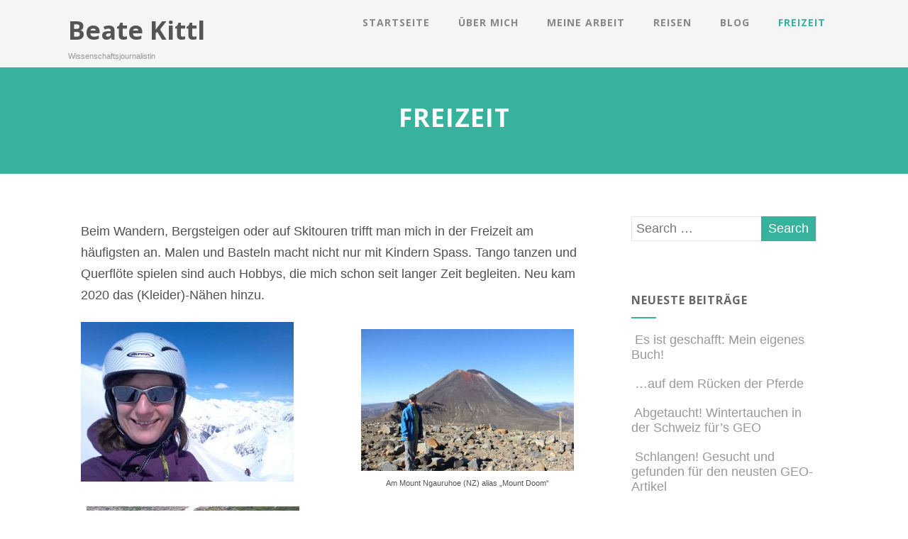

--- FILE ---
content_type: text/html; charset=UTF-8
request_url: https://www.beatekittl.ch/freizeit/
body_size: 12096
content:

<!DOCTYPE html>
<html xmlns="http://www.w3.org/1999/xhtml" lang="de">
<head>
<meta http-equiv="Content-Type" content="text/html; charset=UTF-8" />	
<!--[if IE]><meta http-equiv="X-UA-Compatible" content="IE=edge,chrome=1"><![endif]-->
<meta name="viewport" content="width=device-width, initial-scale=1.0"/>
<link rel="profile" href="http://gmpg.org/xfn/11"/>
<link rel="pingback" href="https://www.beatekittl.ch/xmlrpc.php" /> 
<title>Freizeit &#8211; Beate Kittl</title>
<meta name='robots' content='max-image-preview:large' />
	<style>img:is([sizes="auto" i], [sizes^="auto," i]) { contain-intrinsic-size: 3000px 1500px }</style>
	<link rel='dns-prefetch' href='//fonts.googleapis.com' />
<link rel="alternate" type="application/rss+xml" title="Beate Kittl &raquo; Feed" href="https://www.beatekittl.ch/feed/" />
<link rel="alternate" type="application/rss+xml" title="Beate Kittl &raquo; Kommentar-Feed" href="https://www.beatekittl.ch/comments/feed/" />
<script type="text/javascript">
/* <![CDATA[ */
window._wpemojiSettings = {"baseUrl":"https:\/\/s.w.org\/images\/core\/emoji\/16.0.1\/72x72\/","ext":".png","svgUrl":"https:\/\/s.w.org\/images\/core\/emoji\/16.0.1\/svg\/","svgExt":".svg","source":{"concatemoji":"https:\/\/www.beatekittl.ch\/wp-includes\/js\/wp-emoji-release.min.js?ver=6.8.3"}};
/*! This file is auto-generated */
!function(s,n){var o,i,e;function c(e){try{var t={supportTests:e,timestamp:(new Date).valueOf()};sessionStorage.setItem(o,JSON.stringify(t))}catch(e){}}function p(e,t,n){e.clearRect(0,0,e.canvas.width,e.canvas.height),e.fillText(t,0,0);var t=new Uint32Array(e.getImageData(0,0,e.canvas.width,e.canvas.height).data),a=(e.clearRect(0,0,e.canvas.width,e.canvas.height),e.fillText(n,0,0),new Uint32Array(e.getImageData(0,0,e.canvas.width,e.canvas.height).data));return t.every(function(e,t){return e===a[t]})}function u(e,t){e.clearRect(0,0,e.canvas.width,e.canvas.height),e.fillText(t,0,0);for(var n=e.getImageData(16,16,1,1),a=0;a<n.data.length;a++)if(0!==n.data[a])return!1;return!0}function f(e,t,n,a){switch(t){case"flag":return n(e,"\ud83c\udff3\ufe0f\u200d\u26a7\ufe0f","\ud83c\udff3\ufe0f\u200b\u26a7\ufe0f")?!1:!n(e,"\ud83c\udde8\ud83c\uddf6","\ud83c\udde8\u200b\ud83c\uddf6")&&!n(e,"\ud83c\udff4\udb40\udc67\udb40\udc62\udb40\udc65\udb40\udc6e\udb40\udc67\udb40\udc7f","\ud83c\udff4\u200b\udb40\udc67\u200b\udb40\udc62\u200b\udb40\udc65\u200b\udb40\udc6e\u200b\udb40\udc67\u200b\udb40\udc7f");case"emoji":return!a(e,"\ud83e\udedf")}return!1}function g(e,t,n,a){var r="undefined"!=typeof WorkerGlobalScope&&self instanceof WorkerGlobalScope?new OffscreenCanvas(300,150):s.createElement("canvas"),o=r.getContext("2d",{willReadFrequently:!0}),i=(o.textBaseline="top",o.font="600 32px Arial",{});return e.forEach(function(e){i[e]=t(o,e,n,a)}),i}function t(e){var t=s.createElement("script");t.src=e,t.defer=!0,s.head.appendChild(t)}"undefined"!=typeof Promise&&(o="wpEmojiSettingsSupports",i=["flag","emoji"],n.supports={everything:!0,everythingExceptFlag:!0},e=new Promise(function(e){s.addEventListener("DOMContentLoaded",e,{once:!0})}),new Promise(function(t){var n=function(){try{var e=JSON.parse(sessionStorage.getItem(o));if("object"==typeof e&&"number"==typeof e.timestamp&&(new Date).valueOf()<e.timestamp+604800&&"object"==typeof e.supportTests)return e.supportTests}catch(e){}return null}();if(!n){if("undefined"!=typeof Worker&&"undefined"!=typeof OffscreenCanvas&&"undefined"!=typeof URL&&URL.createObjectURL&&"undefined"!=typeof Blob)try{var e="postMessage("+g.toString()+"("+[JSON.stringify(i),f.toString(),p.toString(),u.toString()].join(",")+"));",a=new Blob([e],{type:"text/javascript"}),r=new Worker(URL.createObjectURL(a),{name:"wpTestEmojiSupports"});return void(r.onmessage=function(e){c(n=e.data),r.terminate(),t(n)})}catch(e){}c(n=g(i,f,p,u))}t(n)}).then(function(e){for(var t in e)n.supports[t]=e[t],n.supports.everything=n.supports.everything&&n.supports[t],"flag"!==t&&(n.supports.everythingExceptFlag=n.supports.everythingExceptFlag&&n.supports[t]);n.supports.everythingExceptFlag=n.supports.everythingExceptFlag&&!n.supports.flag,n.DOMReady=!1,n.readyCallback=function(){n.DOMReady=!0}}).then(function(){return e}).then(function(){var e;n.supports.everything||(n.readyCallback(),(e=n.source||{}).concatemoji?t(e.concatemoji):e.wpemoji&&e.twemoji&&(t(e.twemoji),t(e.wpemoji)))}))}((window,document),window._wpemojiSettings);
/* ]]> */
</script>
<style id='wp-emoji-styles-inline-css' type='text/css'>

	img.wp-smiley, img.emoji {
		display: inline !important;
		border: none !important;
		box-shadow: none !important;
		height: 1em !important;
		width: 1em !important;
		margin: 0 0.07em !important;
		vertical-align: -0.1em !important;
		background: none !important;
		padding: 0 !important;
	}
</style>
<link rel='stylesheet' id='wp-block-library-css' href='https://www.beatekittl.ch/wp-includes/css/dist/block-library/style.min.css?ver=6.8.3' type='text/css' media='all' />
<style id='classic-theme-styles-inline-css' type='text/css'>
/*! This file is auto-generated */
.wp-block-button__link{color:#fff;background-color:#32373c;border-radius:9999px;box-shadow:none;text-decoration:none;padding:calc(.667em + 2px) calc(1.333em + 2px);font-size:1.125em}.wp-block-file__button{background:#32373c;color:#fff;text-decoration:none}
</style>
<style id='global-styles-inline-css' type='text/css'>
:root{--wp--preset--aspect-ratio--square: 1;--wp--preset--aspect-ratio--4-3: 4/3;--wp--preset--aspect-ratio--3-4: 3/4;--wp--preset--aspect-ratio--3-2: 3/2;--wp--preset--aspect-ratio--2-3: 2/3;--wp--preset--aspect-ratio--16-9: 16/9;--wp--preset--aspect-ratio--9-16: 9/16;--wp--preset--color--black: #000000;--wp--preset--color--cyan-bluish-gray: #abb8c3;--wp--preset--color--white: #ffffff;--wp--preset--color--pale-pink: #f78da7;--wp--preset--color--vivid-red: #cf2e2e;--wp--preset--color--luminous-vivid-orange: #ff6900;--wp--preset--color--luminous-vivid-amber: #fcb900;--wp--preset--color--light-green-cyan: #7bdcb5;--wp--preset--color--vivid-green-cyan: #00d084;--wp--preset--color--pale-cyan-blue: #8ed1fc;--wp--preset--color--vivid-cyan-blue: #0693e3;--wp--preset--color--vivid-purple: #9b51e0;--wp--preset--gradient--vivid-cyan-blue-to-vivid-purple: linear-gradient(135deg,rgba(6,147,227,1) 0%,rgb(155,81,224) 100%);--wp--preset--gradient--light-green-cyan-to-vivid-green-cyan: linear-gradient(135deg,rgb(122,220,180) 0%,rgb(0,208,130) 100%);--wp--preset--gradient--luminous-vivid-amber-to-luminous-vivid-orange: linear-gradient(135deg,rgba(252,185,0,1) 0%,rgba(255,105,0,1) 100%);--wp--preset--gradient--luminous-vivid-orange-to-vivid-red: linear-gradient(135deg,rgba(255,105,0,1) 0%,rgb(207,46,46) 100%);--wp--preset--gradient--very-light-gray-to-cyan-bluish-gray: linear-gradient(135deg,rgb(238,238,238) 0%,rgb(169,184,195) 100%);--wp--preset--gradient--cool-to-warm-spectrum: linear-gradient(135deg,rgb(74,234,220) 0%,rgb(151,120,209) 20%,rgb(207,42,186) 40%,rgb(238,44,130) 60%,rgb(251,105,98) 80%,rgb(254,248,76) 100%);--wp--preset--gradient--blush-light-purple: linear-gradient(135deg,rgb(255,206,236) 0%,rgb(152,150,240) 100%);--wp--preset--gradient--blush-bordeaux: linear-gradient(135deg,rgb(254,205,165) 0%,rgb(254,45,45) 50%,rgb(107,0,62) 100%);--wp--preset--gradient--luminous-dusk: linear-gradient(135deg,rgb(255,203,112) 0%,rgb(199,81,192) 50%,rgb(65,88,208) 100%);--wp--preset--gradient--pale-ocean: linear-gradient(135deg,rgb(255,245,203) 0%,rgb(182,227,212) 50%,rgb(51,167,181) 100%);--wp--preset--gradient--electric-grass: linear-gradient(135deg,rgb(202,248,128) 0%,rgb(113,206,126) 100%);--wp--preset--gradient--midnight: linear-gradient(135deg,rgb(2,3,129) 0%,rgb(40,116,252) 100%);--wp--preset--font-size--small: 13px;--wp--preset--font-size--medium: 20px;--wp--preset--font-size--large: 36px;--wp--preset--font-size--x-large: 42px;--wp--preset--spacing--20: 0.44rem;--wp--preset--spacing--30: 0.67rem;--wp--preset--spacing--40: 1rem;--wp--preset--spacing--50: 1.5rem;--wp--preset--spacing--60: 2.25rem;--wp--preset--spacing--70: 3.38rem;--wp--preset--spacing--80: 5.06rem;--wp--preset--shadow--natural: 6px 6px 9px rgba(0, 0, 0, 0.2);--wp--preset--shadow--deep: 12px 12px 50px rgba(0, 0, 0, 0.4);--wp--preset--shadow--sharp: 6px 6px 0px rgba(0, 0, 0, 0.2);--wp--preset--shadow--outlined: 6px 6px 0px -3px rgba(255, 255, 255, 1), 6px 6px rgba(0, 0, 0, 1);--wp--preset--shadow--crisp: 6px 6px 0px rgba(0, 0, 0, 1);}:where(.is-layout-flex){gap: 0.5em;}:where(.is-layout-grid){gap: 0.5em;}body .is-layout-flex{display: flex;}.is-layout-flex{flex-wrap: wrap;align-items: center;}.is-layout-flex > :is(*, div){margin: 0;}body .is-layout-grid{display: grid;}.is-layout-grid > :is(*, div){margin: 0;}:where(.wp-block-columns.is-layout-flex){gap: 2em;}:where(.wp-block-columns.is-layout-grid){gap: 2em;}:where(.wp-block-post-template.is-layout-flex){gap: 1.25em;}:where(.wp-block-post-template.is-layout-grid){gap: 1.25em;}.has-black-color{color: var(--wp--preset--color--black) !important;}.has-cyan-bluish-gray-color{color: var(--wp--preset--color--cyan-bluish-gray) !important;}.has-white-color{color: var(--wp--preset--color--white) !important;}.has-pale-pink-color{color: var(--wp--preset--color--pale-pink) !important;}.has-vivid-red-color{color: var(--wp--preset--color--vivid-red) !important;}.has-luminous-vivid-orange-color{color: var(--wp--preset--color--luminous-vivid-orange) !important;}.has-luminous-vivid-amber-color{color: var(--wp--preset--color--luminous-vivid-amber) !important;}.has-light-green-cyan-color{color: var(--wp--preset--color--light-green-cyan) !important;}.has-vivid-green-cyan-color{color: var(--wp--preset--color--vivid-green-cyan) !important;}.has-pale-cyan-blue-color{color: var(--wp--preset--color--pale-cyan-blue) !important;}.has-vivid-cyan-blue-color{color: var(--wp--preset--color--vivid-cyan-blue) !important;}.has-vivid-purple-color{color: var(--wp--preset--color--vivid-purple) !important;}.has-black-background-color{background-color: var(--wp--preset--color--black) !important;}.has-cyan-bluish-gray-background-color{background-color: var(--wp--preset--color--cyan-bluish-gray) !important;}.has-white-background-color{background-color: var(--wp--preset--color--white) !important;}.has-pale-pink-background-color{background-color: var(--wp--preset--color--pale-pink) !important;}.has-vivid-red-background-color{background-color: var(--wp--preset--color--vivid-red) !important;}.has-luminous-vivid-orange-background-color{background-color: var(--wp--preset--color--luminous-vivid-orange) !important;}.has-luminous-vivid-amber-background-color{background-color: var(--wp--preset--color--luminous-vivid-amber) !important;}.has-light-green-cyan-background-color{background-color: var(--wp--preset--color--light-green-cyan) !important;}.has-vivid-green-cyan-background-color{background-color: var(--wp--preset--color--vivid-green-cyan) !important;}.has-pale-cyan-blue-background-color{background-color: var(--wp--preset--color--pale-cyan-blue) !important;}.has-vivid-cyan-blue-background-color{background-color: var(--wp--preset--color--vivid-cyan-blue) !important;}.has-vivid-purple-background-color{background-color: var(--wp--preset--color--vivid-purple) !important;}.has-black-border-color{border-color: var(--wp--preset--color--black) !important;}.has-cyan-bluish-gray-border-color{border-color: var(--wp--preset--color--cyan-bluish-gray) !important;}.has-white-border-color{border-color: var(--wp--preset--color--white) !important;}.has-pale-pink-border-color{border-color: var(--wp--preset--color--pale-pink) !important;}.has-vivid-red-border-color{border-color: var(--wp--preset--color--vivid-red) !important;}.has-luminous-vivid-orange-border-color{border-color: var(--wp--preset--color--luminous-vivid-orange) !important;}.has-luminous-vivid-amber-border-color{border-color: var(--wp--preset--color--luminous-vivid-amber) !important;}.has-light-green-cyan-border-color{border-color: var(--wp--preset--color--light-green-cyan) !important;}.has-vivid-green-cyan-border-color{border-color: var(--wp--preset--color--vivid-green-cyan) !important;}.has-pale-cyan-blue-border-color{border-color: var(--wp--preset--color--pale-cyan-blue) !important;}.has-vivid-cyan-blue-border-color{border-color: var(--wp--preset--color--vivid-cyan-blue) !important;}.has-vivid-purple-border-color{border-color: var(--wp--preset--color--vivid-purple) !important;}.has-vivid-cyan-blue-to-vivid-purple-gradient-background{background: var(--wp--preset--gradient--vivid-cyan-blue-to-vivid-purple) !important;}.has-light-green-cyan-to-vivid-green-cyan-gradient-background{background: var(--wp--preset--gradient--light-green-cyan-to-vivid-green-cyan) !important;}.has-luminous-vivid-amber-to-luminous-vivid-orange-gradient-background{background: var(--wp--preset--gradient--luminous-vivid-amber-to-luminous-vivid-orange) !important;}.has-luminous-vivid-orange-to-vivid-red-gradient-background{background: var(--wp--preset--gradient--luminous-vivid-orange-to-vivid-red) !important;}.has-very-light-gray-to-cyan-bluish-gray-gradient-background{background: var(--wp--preset--gradient--very-light-gray-to-cyan-bluish-gray) !important;}.has-cool-to-warm-spectrum-gradient-background{background: var(--wp--preset--gradient--cool-to-warm-spectrum) !important;}.has-blush-light-purple-gradient-background{background: var(--wp--preset--gradient--blush-light-purple) !important;}.has-blush-bordeaux-gradient-background{background: var(--wp--preset--gradient--blush-bordeaux) !important;}.has-luminous-dusk-gradient-background{background: var(--wp--preset--gradient--luminous-dusk) !important;}.has-pale-ocean-gradient-background{background: var(--wp--preset--gradient--pale-ocean) !important;}.has-electric-grass-gradient-background{background: var(--wp--preset--gradient--electric-grass) !important;}.has-midnight-gradient-background{background: var(--wp--preset--gradient--midnight) !important;}.has-small-font-size{font-size: var(--wp--preset--font-size--small) !important;}.has-medium-font-size{font-size: var(--wp--preset--font-size--medium) !important;}.has-large-font-size{font-size: var(--wp--preset--font-size--large) !important;}.has-x-large-font-size{font-size: var(--wp--preset--font-size--x-large) !important;}
:where(.wp-block-post-template.is-layout-flex){gap: 1.25em;}:where(.wp-block-post-template.is-layout-grid){gap: 1.25em;}
:where(.wp-block-columns.is-layout-flex){gap: 2em;}:where(.wp-block-columns.is-layout-grid){gap: 2em;}
:root :where(.wp-block-pullquote){font-size: 1.5em;line-height: 1.6;}
</style>
<link rel='stylesheet' id='optimizer-style-css' href='https://www.beatekittl.ch/wp-content/themes/optimizer/style.css?ver=6.8.3' type='text/css' media='all' />
<style id='optimizer-style-inline-css' type='text/css'>
#optimizer_front_about-3{ background-color: #ffffff!important; }#optimizer_front_about-3 .about_header, #optimizer_front_about-3 .about_pre, #optimizer_front_about-3 span.div_middle{color: #000000!important; }#optimizer_front_about-3 span.div_left, #optimizer_front_about-3 span.div_right{background-color: #000000!important; }#optimizer_front_about-3 .about_content{color: #686868!important; }
#optimizer_front_text-3 .text_block{ background-color:#37b29d;padding-top:5%;padding-bottom:5%;padding-left:19%;padding-right:19%;color:#ffffff;background-image:url(http://www.beatekittl.ch/wp-content/uploads/2016/11/Bali_rice_dark.jpg);}#optimizer_front_text-3 .text_block a:link, #optimizer_front_text-3 .text_block a:visited{color:#ffffff;}
</style>
<link rel='stylesheet' id='optimizer-style-core-css' href='https://www.beatekittl.ch/wp-content/themes/optimizer/style_core.css?ver=6.8.3' type='text/css' media='all' />
<link rel='stylesheet' id='optimizer-icons-css' href='https://www.beatekittl.ch/wp-content/themes/optimizer/assets/fonts/font-awesome.css?ver=6.8.3' type='text/css' media='all' />
<link rel='stylesheet' id='optimizer_google_fonts-css' href='//fonts.googleapis.com/css?family=Open+Sans%3Aregular%2Citalic%2C700%26subset%3Dlatin%2C' type='text/css' media='screen' />
<style id='akismet-widget-style-inline-css' type='text/css'>

			.a-stats {
				--akismet-color-mid-green: #357b49;
				--akismet-color-white: #fff;
				--akismet-color-light-grey: #f6f7f7;

				max-width: 350px;
				width: auto;
			}

			.a-stats * {
				all: unset;
				box-sizing: border-box;
			}

			.a-stats strong {
				font-weight: 600;
			}

			.a-stats a.a-stats__link,
			.a-stats a.a-stats__link:visited,
			.a-stats a.a-stats__link:active {
				background: var(--akismet-color-mid-green);
				border: none;
				box-shadow: none;
				border-radius: 8px;
				color: var(--akismet-color-white);
				cursor: pointer;
				display: block;
				font-family: -apple-system, BlinkMacSystemFont, 'Segoe UI', 'Roboto', 'Oxygen-Sans', 'Ubuntu', 'Cantarell', 'Helvetica Neue', sans-serif;
				font-weight: 500;
				padding: 12px;
				text-align: center;
				text-decoration: none;
				transition: all 0.2s ease;
			}

			/* Extra specificity to deal with TwentyTwentyOne focus style */
			.widget .a-stats a.a-stats__link:focus {
				background: var(--akismet-color-mid-green);
				color: var(--akismet-color-white);
				text-decoration: none;
			}

			.a-stats a.a-stats__link:hover {
				filter: brightness(110%);
				box-shadow: 0 4px 12px rgba(0, 0, 0, 0.06), 0 0 2px rgba(0, 0, 0, 0.16);
			}

			.a-stats .count {
				color: var(--akismet-color-white);
				display: block;
				font-size: 1.5em;
				line-height: 1.4;
				padding: 0 13px;
				white-space: nowrap;
			}
		
</style>
<script type="text/javascript" src="https://www.beatekittl.ch/wp-includes/js/jquery/jquery.min.js?ver=3.7.1" id="jquery-core-js"></script>
<script type="text/javascript" src="https://www.beatekittl.ch/wp-includes/js/jquery/jquery-migrate.min.js?ver=3.4.1" id="jquery-migrate-js"></script>
<script type="text/javascript" id="jquery-migrate-js-after">
/* <![CDATA[ */
jQuery(document).ready(function(){   jQuery(".so-panel.widget").each(function (){   jQuery(this).attr("id", jQuery(this).find(".so_widget_id").attr("data-panel-id"))  });  });
/* ]]> */
</script>
<script type="text/javascript" src="https://www.beatekittl.ch/wp-content/themes/optimizer/assets/js/optimizer.js?ver=1" id="optimizer_js-js"></script>
<script type="text/javascript" src="https://www.beatekittl.ch/wp-content/themes/optimizer/assets/js/other.js?ver=1" id="optimizer_otherjs-js"></script>
<script type="text/javascript" src="https://www.beatekittl.ch/wp-content/themes/optimizer/assets/js/magnific-popup.js?ver=1" id="optimizer_lightbox-js"></script>
<link rel="https://api.w.org/" href="https://www.beatekittl.ch/wp-json/" /><link rel="alternate" title="JSON" type="application/json" href="https://www.beatekittl.ch/wp-json/wp/v2/pages/177" /><link rel="EditURI" type="application/rsd+xml" title="RSD" href="https://www.beatekittl.ch/xmlrpc.php?rsd" />
<link rel="canonical" href="https://www.beatekittl.ch/freizeit/" />
<link rel='shortlink' href='https://www.beatekittl.ch/?p=177' />
<link rel="alternate" title="oEmbed (JSON)" type="application/json+oembed" href="https://www.beatekittl.ch/wp-json/oembed/1.0/embed?url=https%3A%2F%2Fwww.beatekittl.ch%2Ffreizeit%2F" />
<link rel="alternate" title="oEmbed (XML)" type="text/xml+oembed" href="https://www.beatekittl.ch/wp-json/oembed/1.0/embed?url=https%3A%2F%2Fwww.beatekittl.ch%2Ffreizeit%2F&#038;format=xml" />
<script type='text/javascript'>
/* <![CDATA[ */
var VPData = {"version":"3.3.15","pro":false,"__":{"couldnt_retrieve_vp":"Couldn't retrieve Visual Portfolio ID.","pswp_close":"Close (Esc)","pswp_share":"Share","pswp_fs":"Toggle fullscreen","pswp_zoom":"Zoom in\/out","pswp_prev":"Previous (arrow left)","pswp_next":"Next (arrow right)","pswp_share_fb":"Share on Facebook","pswp_share_tw":"Tweet","pswp_share_x":"X","pswp_share_pin":"Pin it","pswp_download":"Download","fancybox_close":"Close","fancybox_next":"Next","fancybox_prev":"Previous","fancybox_error":"The requested content cannot be loaded. <br \/> Please try again later.","fancybox_play_start":"Start slideshow","fancybox_play_stop":"Pause slideshow","fancybox_full_screen":"Full screen","fancybox_thumbs":"Thumbnails","fancybox_download":"Download","fancybox_share":"Share","fancybox_zoom":"Zoom"},"settingsPopupGallery":{"enable_on_wordpress_images":false,"vendor":"fancybox","deep_linking":false,"deep_linking_url_to_share_images":false,"show_arrows":true,"show_counter":true,"show_zoom_button":true,"show_fullscreen_button":true,"show_share_button":true,"show_close_button":true,"show_thumbs":true,"show_download_button":false,"show_slideshow":false,"click_to_zoom":true,"restore_focus":true},"screenSizes":[320,576,768,992,1200]};
/* ]]> */
</script>
		<noscript>
			<style type="text/css">
				.vp-portfolio__preloader-wrap{display:none}.vp-portfolio__filter-wrap,.vp-portfolio__items-wrap,.vp-portfolio__pagination-wrap,.vp-portfolio__sort-wrap{opacity:1;visibility:visible}.vp-portfolio__item .vp-portfolio__item-img noscript+img,.vp-portfolio__thumbnails-wrap{display:none}
			</style>
		</noscript>
		<style type="text/css">

/*Fixed Background*/
html body.custom-background{ background-attachment:fixed;}
	/*BOXED LAYOUT*/
	.site_boxed .layer_wrapper, body.home.site_boxed #slidera {width: 85%;float: left;margin: 0 7.5%;
	background: #ffffff;}
	.site_boxed .stat_bg, .site_boxed .stat_bg_overlay{width: 85%;}
	.site_boxed .social_buttons{background: #ffffff;}
	.site_boxed .center {width: 95%;margin: 0 auto;}
	.site_boxed .head_top .center{ width:95%!important;}



/*Site Content Text Style*/
body, input, textarea{ 
		font-size:18px; }

.single_metainfo, .single_post .single_metainfo a, a:link, a:visited, .single_post_content .tabs li a{ color:#515151;}

.page_head, .author_div{ background:#37b29d; color:#ffffff;}
.page_head .postitle{color:#ffffff;}	
.page_head .layerbread a{color:#ffffff;}	

/*LINK COLOR*/
.org_comment a, .thn_post_wrap a:link, .thn_post_wrap a:visited, .lts_lightbox_content a:link, .lts_lightbox_content a:visited, .athor_desc a:link, .athor_desc a:visited{color:#ad455d;}
.org_comment a:hover, .thn_post_wrap a:link:hover, .lts_lightbox_content a:link:hover, .lts_lightbox_content a:visited:hover, .athor_desc a:link:hover, .athor_desc a:visited:hover{color:#37b29d;}

/*-----------------------------Static Slider Content box width------------------------------------*/
.stat_content_inner .center{width:59%;}
.stat_content_inner{bottom:28%; color:#ffffff;}


/*STATIC SLIDE CTA BUTTONS COLORS*/
.static_cta1.cta_hollow, .static_cta1.cta_hollow_big{ background:transparent!important; color:#ffffff;}
.static_cta1.cta_flat, .static_cta1.cta_flat_big, .static_cta1.cta_rounded, .static_cta1.cta_rounded_big, .static_cta1.cta_hollow:hover, .static_cta1.cta_hollow_big:hover{ background:#37b29d!important; color:#ffffff; border-color:#37b29d!important;}

.static_cta2.cta_hollow, .static_cta2.cta_hollow_big{ background:transparent; color:#ffffff;}
.static_cta2.cta_flat, .static_cta2.cta_flat_big, .static_cta2.cta_rounded, .static_cta2.cta_rounded_big, .static_cta2.cta_hollow:hover, .static_cta2.cta_hollow_big:hover{ background:#37b29d!important; color:#ffffff;border-color:#37b29d!important;}


/*-----------------------------COLORS------------------------------------*/
		/*Header Color*/
		.header{ position:relative!important; background:#f5f5f5;}
				
				
				.home.has_trans_header .header_wrap {float: left; position:relative;width: 100%;}
		.home.has_trans_header .header{position: absolute!important;z-index: 999;}


		/*Boxed Header should have boxed width*/
		body.home.site_boxed .header_wrap.layer_wrapper{width: 85%;float: left;margin: 0 7.5%;}
		
		.home.has_trans_header .header, .home.has_trans_header.page.page-template-page-frontpage_template .header{ background:transparent!important; background-image:none;}
				.home.has_trans_header.page .header{background:#f5f5f5!important;}
		@media screen and (max-width: 480px){
		.home.has_trans_header .header{ background:#f5f5f5!important;}
		}
		


		/*LOGO*/
				.logo h2, .logo h1, .logo h2 a, .logo h1 a{ 
			font-family:'Open Sans'; 						color:#555555;
		}
		body.has_trans_header.home .header .logo h2, body.has_trans_header.home .header .logo h1, body.has_trans_header.home .header .logo h2 a, body.has_trans_header.home .header .logo h1 a, body.has_trans_header.home span.desc{ color:#020202;}
		#simple-menu{color:#888888;}
		body.home.has_trans_header #simple-menu{color:#020202;}
		span.desc{color:#555555;}

		/*MENU Text Color*/
		#topmenu ul li a{color:#888888;}
		body.has_trans_header.home #topmenu ul li a, body.has_trans_header.home .head_soc .social_bookmarks.bookmark_simple a{ color:#020202;}
		#topmenu ul li.menu_hover a{border-color:#ffffff;}
		#topmenu ul li.menu_hover>a, body.has_trans_header.home #topmenu ul li.menu_hover>a{color:#ffffff;}
		#topmenu ul li.current-menu-item>a{color:#37b29d;}
		#topmenu ul li ul{border-color:#ffffff transparent transparent transparent;}
		#topmenu ul.menu>li:hover:after{background-color:#ffffff;}
		
		#topmenu ul li ul li a:hover{ background:#37b29d; color:#FFFFFF;}
		.head_soc .social_bookmarks a{color:#888888;}
		.head_soc .social_bookmarks.bookmark_hexagon a:before {border-bottom-color: rgba(136,136,136, 0.3)!important;}
		.head_soc .social_bookmarks.bookmark_hexagon a i {background:rgba(136,136,136, 0.3)!important;}
		.head_soc .social_bookmarks.bookmark_hexagon a:after { border-top-color:rgba(136,136,136, 0.3)!important;}
		

		/*BASE Color*/
		.widget_border, .heading_border, #wp-calendar #today, .thn_post_wrap .more-link:hover, .moretag:hover, .search_term #searchsubmit, .error_msg #searchsubmit, #searchsubmit, .optimizer_pagenav a:hover, .nav-box a:hover .left_arro, .nav-box a:hover .right_arro, .pace .pace-progress, .homeposts_title .menu_border, .pad_menutitle, span.widget_border, .ast_login_widget #loginform #wp-submit, .prog_wrap, .lts_layout1 a.image, .lts_layout2 a.image, .lts_layout3 a.image, .rel_tab:hover .related_img, .wpcf7-submit, .woo-slider #post_slider li.sale .woo_sale, .nivoinner .slide_button_wrap .lts_button, #accordion .slide_button_wrap .lts_button, .img_hover, p.form-submit #submit, .optimposts .type-product a.button.add_to_cart_button{background:#37b29d;} 
		
		.share_active, .comm_auth a, .logged-in-as a, .citeping a, .lay3 h2 a:hover, .lay4 h2 a:hover, .lay5 .postitle a:hover, .nivo-caption p a, .acord_text p a, .org_comment a, .org_ping a, .contact_submit input:hover, .widget_calendar td a, .ast_biotxt a, .ast_bio .ast_biotxt h3, .lts_layout2 .listing-item h2 a:hover, .lts_layout3 .listing-item h2 a:hover, .lts_layout4 .listing-item h2 a:hover, .lts_layout5 .listing-item h2 a:hover, .rel_tab:hover .rel_hover, .post-password-form input[type~=submit], .bio_head h3, .blog_mo a:hover, .ast_navigation a:hover, .lts_layout4 .blog_mo a:hover{color:#37b29d;}
		#home_widgets .widget .thn_wgt_tt, #sidebar .widget .thn_wgt_tt, #footer .widget .thn_wgt_tt, .astwt_iframe a, .ast_bio .ast_biotxt h3, .ast_bio .ast_biotxt a, .nav-box a span, .lay2 h2.postitle:hover a{color:#37b29d;}
		.pace .pace-activity{border-top-color: #37b29d!important;border-left-color: #37b29d!important;}
		.pace .pace-progress-inner{box-shadow: 0 0 10px #37b29d, 0 0 5px #37b29d;
		  -webkit-box-shadow: 0 0 10px #37b29d, 0 0 5px #37b29d;
		  -moz-box-shadow: 0 0 10px #37b29d, 0 0 5px #37b29d;}
		
		.fotorama__thumb-border, .ast_navigation a:hover{ border-color:#37b29d!important;}
		
		
		/*Text Color on BASE COLOR Element*/
		.icon_round a, #wp-calendar #today, .moretag:hover, .search_term #searchsubmit, .error_msg #searchsubmit, .optimizer_pagenav a:hover, .ast_login_widget #loginform #wp-submit, #searchsubmit, .prog_wrap, .rel_tab .related_img i, .lay1 h2.postitle a, .nivoinner .slide_button_wrap .lts_button, #accordion .slide_button_wrap .lts_button, .lts_layout1 .icon_wrap a, .lts_layout2 .icon_wrap a, .lts_layout3 .icon_wrap a, .lts_layout1 .icon_wrap a:hover{color:#FFFFFF;}
		.thn_post_wrap .listing-item .moretag:hover, body .lts_layout1 .listing-item .title, .lts_layout2 .img_wrap .optimizer_plus, .img_hover .icon_wrap a, body .thn_post_wrap .lts_layout1 .icon_wrap a, .wpcf7-submit, .woo-slider #post_slider li.sale .woo_sale, p.form-submit #submit, .optimposts .type-product a.button.add_to_cart_button{color:#FFFFFF;}




/*Sidebar Widget Background Color */
#sidebar .widget{ background:#ffffff;}
/*Widget Title Color */
#sidebar .widget .widgettitle, #sidebar .widget .widgettitle a{color:#666666;}
#sidebar .widget li a, #sidebar .widget, #sidebar .widget .widget_wrap{ color:#999999;}
#sidebar .widget .widgettitle, #sidebar .widget .widgettitle a{font-size:16px;}



#footer .widgets .widgettitle, #copyright a{color:#ffffff;}

/*FOOTER WIDGET COLORS*/
#footer{background: #f4f4f4;}
#footer .widgets .widget a, #footer .widgets{color:#aaaaaa;}
/*COPYRIGHT COLORS*/
#copyright{background: #333333;}
#copyright a, #copyright{color: #999999;}
.foot_soc .social_bookmarks a{color:#999999;}
.foot_soc .social_bookmarks.bookmark_hexagon a:before {border-bottom-color: rgba(153,153,153, 0.3);}
.foot_soc .social_bookmarks.bookmark_hexagon a i {background:rgba(153,153,153, 0.3);}
.foot_soc .social_bookmarks.bookmark_hexagon a:after { border-top-color:rgba(153,153,153, 0.3);}



/*-------------------------------------TYPOGRAPHY--------------------------------------*/

/*Post Titles, headings and Menu Font*/
h1, h2, h3, h4, h5, h6, #topmenu ul li a, .postitle, .product_title{ font-family:Open Sans;  }

#topmenu ul li a, .midrow_block h3, .lay1 h2.postitle, .more-link, .moretag, .single_post .postitle, .related_h3, .comments_template #comments, #comments_ping, #reply-title, #submit, #sidebar .widget .widgettitle, #sidebar .widget .widgettitle a, .search_term h2, .search_term #searchsubmit, .error_msg #searchsubmit, #footer .widgets .widgettitle, .home_title, body .lts_layout1 .listing-item .title, .lay4 h2.postitle, .lay2 h2.postitle a, #home_widgets .widget .widgettitle, .product_title, .page_head h1{ text-transform:uppercase; letter-spacing:1px;}

#topmenu ul li a{font-size:14px;}
#topmenu ul li {line-height: 14px;}

/*Body Text Color*/
body, .home_cat a, .contact_submit input, .comment-form-comment textarea{ color:#515151;}
.single_post_content .tabs li a{ color:#515151;}
.thn_post_wrap .listing-item .moretag{ color:#515151;}
	
	

/*Post Title */
.postitle, .postitle a, .nav-box a, h3#comments, h3#comments_ping, .comment-reply-title, .related_h3, .nocomments, .lts_layout2 .listing-item h2 a, .lts_layout3 .listing-item h2 a, .lts_layout4 .listing-item h2 a, .author_inner h5, .product_title, .woocommerce-tabs h2, .related.products h2, .optimposts .type-product h2.postitle a, .woocommerce ul.products li.product h3{ text-decoration:none; color:#37b29d;}

/*Woocommerce*/
.optimposts .type-product a.button.add_to_cart_button:hover{background-color:#FFFFFF;color:#37b29d;} 
.optimposts .lay2_wrap .type-product span.price, .optimposts .lay3_wrap .type-product span.price, .optimposts .lay4_wrap  .type-product span.price, .optimposts .lay4_wrap  .type-product a.button.add_to_cart_button{color:#37b29d;}
.optimposts .lay2_wrap .type-product a.button.add_to_cart_button:before, .optimposts .lay3_wrap .type-product a.button.add_to_cart_button:before{color:#37b29d;}
.optimposts .lay2_wrap .type-product a.button.add_to_cart_button:hover:before, .optimposts .lay3_wrap .type-product a.button.add_to_cart_button:hover:before, .optimposts .lay4_wrap  .type-product h2.postitle a{color:#37b29d;}



@media screen and (max-width: 480px){
body.home.has_trans_header .header .logo h1 a{ color:#555555!important;}
body.home.has_trans_header .header #simple-menu{color:#888888!important;}
}

/*USER'S CUSTOM CSS---------------------------------------------------------*/
/*---------------------------------------------------------*/
</style>

<!--[if IE]>
<style type="text/css">
.text_block_wrap, .home .lay1, .home .lay2, .home .lay3, .home .lay4, .home .lay5, .home_testi .looper, #footer .widgets{opacity:1!important;}
#topmenu ul li a{display: block;padding: 20px; background:url(#);}
</style>
<![endif]-->
<style type="text/css">.recentcomments a{display:inline !important;padding:0 !important;margin:0 !important;}</style><style type="text/css" id="custom-background-css">
body.custom-background { background-color: #ffffff; }
</style>
			<style type="text/css">
			/* If html does not have either class, do not show lazy loaded images. */
			html:not(.vp-lazyload-enabled):not(.js) .vp-lazyload {
				display: none;
			}
		</style>
		<script>
			document.documentElement.classList.add(
				'vp-lazyload-enabled'
			);
		</script>
		<link rel="icon" href="https://www.beatekittl.ch/wp-content/uploads/2016/12/cropped-MyHands512x512-32x32.jpg" sizes="32x32" />
<link rel="icon" href="https://www.beatekittl.ch/wp-content/uploads/2016/12/cropped-MyHands512x512-192x192.jpg" sizes="192x192" />
<link rel="apple-touch-icon" href="https://www.beatekittl.ch/wp-content/uploads/2016/12/cropped-MyHands512x512-180x180.jpg" />
<meta name="msapplication-TileImage" content="https://www.beatekittl.ch/wp-content/uploads/2016/12/cropped-MyHands512x512-270x270.jpg" />
</head>

<body class="wp-singular page-template-default page page-id-177 custom-background wp-theme-optimizer site_full has_trans_header not_frontpage">
<!--HEADER-->
<div class="header_wrap layer_wrapper">
	
<!--HEADER STARTS-->
    <div class="header">

        <div class="center">
            <div class="head_inner">
            <!--LOGO START-->
            	                <div class="logo ">
                                                                            <h2><a href="https://www.beatekittl.ch/">Beate Kittl</a></h2>
                            <span class="desc">Wissenschaftsjournalistin</span>
                                                
                                    </div>
            <!--LOGO END-->
            
            <!--MENU START--> 
                <!--MOBILE MENU START-->
                <a id="simple-menu" href="#sidr"><i class="fa-bars"></i></a>
                <!--MOBILE MENU END--> 
                
                <div id="topmenu" class="">
                <div class="menu-header"><ul id="menu-header-menu" class="menu"><li id="menu-item-36" class="menu-item menu-item-type-custom menu-item-object-custom menu-item-home menu-item-36"><a href="http://www.beatekittl.ch">Startseite</a></li>
<li id="menu-item-16" class="menu-item menu-item-type-post_type menu-item-object-page menu-item-16"><a href="https://www.beatekittl.ch/ueber-mich/">Über mich</a></li>
<li id="menu-item-38" class="menu-item menu-item-type-post_type menu-item-object-page menu-item-38"><a href="https://www.beatekittl.ch/schreiben/">Meine Arbeit</a></li>
<li id="menu-item-39" class="menu-item menu-item-type-post_type menu-item-object-page menu-item-39"><a href="https://www.beatekittl.ch/reisen/">Reisen</a></li>
<li id="menu-item-37" class="menu-item menu-item-type-post_type menu-item-object-page menu-item-37"><a href="https://www.beatekittl.ch/blog/">Blog</a></li>
<li id="menu-item-179" class="menu-item menu-item-type-post_type menu-item-object-page current-menu-item page_item page-item-177 current_page_item menu-item-179"><a href="https://www.beatekittl.ch/freizeit/" aria-current="page">Freizeit</a></li>
</ul></div>                <!--LOAD THE HEADR SOCIAL LINKS-->
					<div class="head_soc">
						                    </div>
                </div>
            <!--MENU END-->
            
            </div>
    </div>
    </div>
<!--HEADER ENDS--></div><!--layer_wrapper class END-->

	<!--Slider START-->
		 
      <!--Slider END-->


    <div class="page_wrap layer_wrapper">

        <!--CUSTOM PAGE HEADER STARTS-->
            	

      	<!--Header for PAGE & POST-->
      <div class="page_head ">

      <!--The Page Title -->
          <div class="pagetitle_wrap">
              <h1 class="postitle">Freizeit</h1>
          </div>
          
      </div>
      <!--page_head class END-->
             
      
      	  
      
            
      
	          <!--CUSTOM PAGE HEADER ENDS-->
    
        <div id="content">
            <div class="center">
                <div class="single_wrap">
                    <div class="single_post">
                                                <div class="post-177 page type-page status-publish hentry" id="post-177">  
                                    
                        <!--EDIT BUTTON START-->
                                                    <!--EDIT BUTTON END-->
                        
                        <!--PAGE CONTENT START-->   
                        <div class="single_post_content">
                        
                                <!--THE CONTENT START-->
                                    <div class="thn_post_wrap">
                                        <p>Beim Wandern, Bergsteigen oder auf Skitouren trifft man mich in der Freizeit am häufigsten an. Malen und Basteln macht nicht nur mit Kindern Spass. Tango tanzen und Querflöte spielen sind auch Hobbys, die mich schon seit langer Zeit begleiten. Neu kam 2020 das (Kleider)-Nähen hinzu.</p>
<div class="mceTemp">
<p><img fetchpriority="high" decoding="async" class="wp-image-89 size-medium alignleft" src="http://www.beatekittl.ch/wp-content/uploads/2016/11/20140328_130555-300x225.jpg" alt="Skitour" width="300" height="225" srcset="https://www.beatekittl.ch/wp-content/uploads/2016/11/20140328_130555-300x225.jpg 300w, https://www.beatekittl.ch/wp-content/uploads/2016/11/20140328_130555-768x576.jpg 768w, https://www.beatekittl.ch/wp-content/uploads/2016/11/20140328_130555.jpg 800w" sizes="(max-width: 300px) 100vw, 300px" /></p>
<div id="attachment_183" style="width: 310px" class="wp-caption alignright"><img decoding="async" aria-describedby="caption-attachment-183" class="wp-image-183 size-medium" src="http://www.beatekittl.ch/wp-content/uploads/2016/11/IMG_5263-300x200.jpg" alt="img_5263" width="300" height="200" srcset="https://www.beatekittl.ch/wp-content/uploads/2016/11/IMG_5263-300x200.jpg 300w, https://www.beatekittl.ch/wp-content/uploads/2016/11/IMG_5263-768x513.jpg 768w, https://www.beatekittl.ch/wp-content/uploads/2016/11/IMG_5263.jpg 800w" sizes="(max-width: 300px) 100vw, 300px" /><p id="caption-attachment-183" class="wp-caption-text">Am Mount Ngauruhoe (NZ) alias &#8222;Mount Doom&#8220;</p></div>
<div id="attachment_89" style="width: 310px" class="wp-caption alignleft"><img decoding="async" aria-describedby="caption-attachment-89" class="wp-image-185 size-medium" src="http://www.beatekittl.ch/wp-content/uploads/2016/11/20150630_144717-1-300x225.jpg" alt="20150630_144717" width="300" height="225" srcset="https://www.beatekittl.ch/wp-content/uploads/2016/11/20150630_144717-1-300x225.jpg 300w, https://www.beatekittl.ch/wp-content/uploads/2016/11/20150630_144717-1-768x576.jpg 768w, https://www.beatekittl.ch/wp-content/uploads/2016/11/20150630_144717-1.jpg 800w" sizes="(max-width: 300px) 100vw, 300px" /><p id="caption-attachment-89" class="wp-caption-text">Alpenrosen</p></div>
<div id="attachment_89" style="width: 310px" class="wp-caption alignright"><img loading="lazy" decoding="async" aria-describedby="caption-attachment-89" class="size-medium wp-image-184" src="http://www.beatekittl.ch/wp-content/uploads/2016/11/Kissing-in-the-rain-300x213.jpg" alt="Kissing In The Rain 2015" width="300" height="213" srcset="https://www.beatekittl.ch/wp-content/uploads/2016/11/Kissing-in-the-rain-300x213.jpg 300w, https://www.beatekittl.ch/wp-content/uploads/2016/11/Kissing-in-the-rain-768x546.jpg 768w, https://www.beatekittl.ch/wp-content/uploads/2016/11/Kissing-in-the-rain.jpg 800w" sizes="auto, (max-width: 300px) 100vw, 300px" /><p id="caption-attachment-89" class="wp-caption-text">Kissing In The Rain 2015</p></div>
<div id="attachment_89" style="width: 310px" class="wp-caption alignleft"><a href="http://www.beatekittl.ch/wp-content/uploads/2016/11/IMG-20151023-WA0000.jpg"><img loading="lazy" decoding="async" aria-describedby="caption-attachment-89" class="wp-image-268 size-medium" src="http://www.beatekittl.ch/wp-content/uploads/2016/11/IMG-20151023-WA0000-300x225.jpg" width="300" height="225" srcset="https://www.beatekittl.ch/wp-content/uploads/2016/11/IMG-20151023-WA0000-300x225.jpg 300w, https://www.beatekittl.ch/wp-content/uploads/2016/11/IMG-20151023-WA0000-768x576.jpg 768w, https://www.beatekittl.ch/wp-content/uploads/2016/11/IMG-20151023-WA0000.jpg 800w" sizes="auto, (max-width: 300px) 100vw, 300px" /></a><p id="caption-attachment-89" class="wp-caption-text">&#8230; und natürlich unterwegs mit meinem Camping-Caddy, auch genannt &#8222;die Tomate&#8220;&#8230; (2022 ersetzt durch &#8222;Bruce&#8220;, den Campster)</p></div>
<div id="attachment_89" style="width: 310px" class="wp-caption alignright"><img loading="lazy" decoding="async" aria-describedby="caption-attachment-89" class="wp-image-409 size-medium" src="http://www.beatekittl.ch/wp-content/uploads/2016/11/IMG_9027-300x224.jpg" alt="" width="300" height="224" srcset="https://www.beatekittl.ch/wp-content/uploads/2016/11/IMG_9027-300x224.jpg 300w, https://www.beatekittl.ch/wp-content/uploads/2016/11/IMG_9027-768x574.jpg 768w, https://www.beatekittl.ch/wp-content/uploads/2016/11/IMG_9027.jpg 800w" sizes="auto, (max-width: 300px) 100vw, 300px" /><p id="caption-attachment-89" class="wp-caption-text">Flötenspielen im Wald (2015)</p></div>
</div>
                                    </div>
                                        <div style="clear:both"></div>
                                    <div class="thn_post_wrap wp_link_pages">
                                                                            </div>
                                <!--THE CONTENT END-->
                        </div>
                        <!--PAGE CONTENT END--> 
                                    
                                    
                        </div>
                   
                    
                    </div>
                    
                    
                  <!--COMMENT START: Calling the Comment Section. If you want to hide comments from your posts, remove the line below-->     
                                        <div class="comments_template">
                          
 
<!-- THE COMMENTS/PING TEMPLATE START -->
 
<!-- If comments are closed. -->
 
 

<!--COMMENT FORM START--> 
	<!--COMMENT FORM END-->                       </div>
                   
                  <!--COMMENT END-->
                  
                                  
                    </div>
               
                <!--PAGE END-->
            
            
                <!--SIDEBAR START--> 
                    
                            <div id="sidebar" class="home_sidebar hide_mob_rightsdbr">
                    <div class="widgets">  
                            <div id="search-2" class="widget widget_search" data-widget-id="search-2"><div class="widget_wrap"><form role="search" method="get" id="searchform" action="https://www.beatekittl.ch/" >
    <div>
    <input placeholder="Search &hellip;" type="text" value="" name="s" id="s" />
    <input type="submit" id="searchsubmit" value="Search" />
    </div>
    </form><span class="widget_corner"></span></div></div>
		<div id="recent-posts-2" class="widget widget_recent_entries" data-widget-id="recent-posts-2"><div class="widget_wrap">
		<h3 class="widgettitle">Neueste Beiträge</h3>
		<ul>
											<li>
					<a href="https://www.beatekittl.ch/es-ist-geschafft-mein-eigenes-buch/">Es ist geschafft: Mein eigenes Buch!</a>
									</li>
											<li>
					<a href="https://www.beatekittl.ch/auf-dem-ruecken-der-pferde/">&#8230;auf dem Rücken der Pferde</a>
									</li>
											<li>
					<a href="https://www.beatekittl.ch/abgetaucht-wintertauchen-in-der-schweiz-fuers-geo/">Abgetaucht! Wintertauchen in der Schweiz für&#8217;s GEO</a>
									</li>
											<li>
					<a href="https://www.beatekittl.ch/schlangen-gesucht-und-gefunden-fuer-den-neusten-geo-artikel/">Schlangen! Gesucht und gefunden für den neusten GEO-Artikel</a>
									</li>
											<li>
					<a href="https://www.beatekittl.ch/neu-geo-schweiz-artikel-als-pdf/">Neu: GEO Schweiz-Artikel als PDF!</a>
									</li>
					</ul>

		<span class="widget_corner"></span></div></div><div id="recent-comments-2" class="widget widget_recent_comments" data-widget-id="recent-comments-2"><div class="widget_wrap"><h3 class="widgettitle">Neueste Kommentare</h3><ul id="recentcomments"><li class="recentcomments"><span class="comment-author-link"><a href="http://www.beatekittl.ch" class="url" rel="ugc">Beate Kittl</a></span> bei <a href="https://www.beatekittl.ch/bea-gibt-schreibtipps-nicht-ganz-ernst-gemeint/#comment-6">Bea gibt Schreibtipps &#8211; nicht ganz ernst gemeint</a></li><li class="recentcomments"><span class="comment-author-link">Thomas</span> bei <a href="https://www.beatekittl.ch/bea-gibt-schreibtipps-nicht-ganz-ernst-gemeint/#comment-5">Bea gibt Schreibtipps &#8211; nicht ganz ernst gemeint</a></li><li class="recentcomments"><span class="comment-author-link"><a href="http://www.beatekittl.ch" class="url" rel="ugc">Beate Kittl</a></span> bei <a href="https://www.beatekittl.ch/zukunftstag-2016/#comment-4">Zukunftstag 2016</a></li><li class="recentcomments"><span class="comment-author-link"><a href="http://www.beatekittl.ch" class="url" rel="ugc">Bea</a></span> bei <a href="https://www.beatekittl.ch/zukunftstag-2016/#comment-3">Zukunftstag 2016</a></li><li class="recentcomments"><span class="comment-author-link">Beate Kittl</span> bei <a href="https://www.beatekittl.ch/hello-world/#comment-2">Willkommen auf meiner Webseite!</a></li></ul><span class="widget_corner"></span></div></div><div id="archives-2" class="widget widget_archive" data-widget-id="archives-2"><div class="widget_wrap"><h3 class="widgettitle">Archive</h3>
			<ul>
					<li><a href='https://www.beatekittl.ch/2023/04/'>April 2023</a></li>
	<li><a href='https://www.beatekittl.ch/2022/04/'>April 2022</a></li>
	<li><a href='https://www.beatekittl.ch/2022/02/'>Februar 2022</a></li>
	<li><a href='https://www.beatekittl.ch/2021/08/'>August 2021</a></li>
	<li><a href='https://www.beatekittl.ch/2021/02/'>Februar 2021</a></li>
	<li><a href='https://www.beatekittl.ch/2020/11/'>November 2020</a></li>
	<li><a href='https://www.beatekittl.ch/2020/05/'>Mai 2020</a></li>
	<li><a href='https://www.beatekittl.ch/2019/10/'>Oktober 2019</a></li>
	<li><a href='https://www.beatekittl.ch/2019/07/'>Juli 2019</a></li>
	<li><a href='https://www.beatekittl.ch/2019/02/'>Februar 2019</a></li>
	<li><a href='https://www.beatekittl.ch/2019/01/'>Januar 2019</a></li>
	<li><a href='https://www.beatekittl.ch/2018/08/'>August 2018</a></li>
	<li><a href='https://www.beatekittl.ch/2018/06/'>Juni 2018</a></li>
	<li><a href='https://www.beatekittl.ch/2018/03/'>März 2018</a></li>
	<li><a href='https://www.beatekittl.ch/2018/01/'>Januar 2018</a></li>
	<li><a href='https://www.beatekittl.ch/2017/11/'>November 2017</a></li>
	<li><a href='https://www.beatekittl.ch/2017/10/'>Oktober 2017</a></li>
	<li><a href='https://www.beatekittl.ch/2017/08/'>August 2017</a></li>
	<li><a href='https://www.beatekittl.ch/2017/07/'>Juli 2017</a></li>
	<li><a href='https://www.beatekittl.ch/2017/05/'>Mai 2017</a></li>
	<li><a href='https://www.beatekittl.ch/2017/04/'>April 2017</a></li>
	<li><a href='https://www.beatekittl.ch/2017/03/'>März 2017</a></li>
	<li><a href='https://www.beatekittl.ch/2017/01/'>Januar 2017</a></li>
	<li><a href='https://www.beatekittl.ch/2016/12/'>Dezember 2016</a></li>
	<li><a href='https://www.beatekittl.ch/2016/11/'>November 2016</a></li>
			</ul>

			<span class="widget_corner"></span></div></div><div id="tag_cloud-5" class="widget widget_tag_cloud" data-widget-id="tag_cloud-5"><div class="widget_wrap"><h3 class="widgettitle">Häufig erwähnt</h3><div class="tagcloud"><a href="https://www.beatekittl.ch/tag/beate-kittl/" class="tag-cloud-link tag-link-28 tag-link-position-1" style="font-size: 19.666666666667pt;" aria-label="Beate Kittl (4 Einträge)">Beate Kittl</a>
<a href="https://www.beatekittl.ch/tag/biber/" class="tag-cloud-link tag-link-25 tag-link-position-2" style="font-size: 8pt;" aria-label="Biber (1 Eintrag)">Biber</a>
<a href="https://www.beatekittl.ch/tag/biologie/" class="tag-cloud-link tag-link-16 tag-link-position-3" style="font-size: 8pt;" aria-label="Biologie (1 Eintrag)">Biologie</a>
<a href="https://www.beatekittl.ch/tag/buch/" class="tag-cloud-link tag-link-32 tag-link-position-4" style="font-size: 8pt;" aria-label="Buch (1 Eintrag)">Buch</a>
<a href="https://www.beatekittl.ch/tag/der-kuss-des-orang-utans/" class="tag-cloud-link tag-link-33 tag-link-position-5" style="font-size: 8pt;" aria-label="Der Kuss des Orang-Utans (1 Eintrag)">Der Kuss des Orang-Utans</a>
<a href="https://www.beatekittl.ch/tag/geo/" class="tag-cloud-link tag-link-19 tag-link-position-6" style="font-size: 22pt;" aria-label="GEO (5 Einträge)">GEO</a>
<a href="https://www.beatekittl.ch/tag/gloegglifroesche/" class="tag-cloud-link tag-link-26 tag-link-position-7" style="font-size: 8pt;" aria-label="Glögglifrösche (1 Eintrag)">Glögglifrösche</a>
<a href="https://www.beatekittl.ch/tag/gluehwuermchen/" class="tag-cloud-link tag-link-27 tag-link-position-8" style="font-size: 8pt;" aria-label="Glühwürmchen (1 Eintrag)">Glühwürmchen</a>
<a href="https://www.beatekittl.ch/tag/jagd/" class="tag-cloud-link tag-link-21 tag-link-position-9" style="font-size: 8pt;" aria-label="Jagd (1 Eintrag)">Jagd</a>
<a href="https://www.beatekittl.ch/tag/journalismus/" class="tag-cloud-link tag-link-22 tag-link-position-10" style="font-size: 8pt;" aria-label="Journalismus (1 Eintrag)">Journalismus</a>
<a href="https://www.beatekittl.ch/tag/natur/" class="tag-cloud-link tag-link-17 tag-link-position-11" style="font-size: 8pt;" aria-label="Natur (1 Eintrag)">Natur</a>
<a href="https://www.beatekittl.ch/tag/safiental/" class="tag-cloud-link tag-link-30 tag-link-position-12" style="font-size: 8pt;" aria-label="Safiental (1 Eintrag)">Safiental</a>
<a href="https://www.beatekittl.ch/tag/schauplatz-schweiz/" class="tag-cloud-link tag-link-24 tag-link-position-13" style="font-size: 16.75pt;" aria-label="Schauplatz Schweiz (3 Einträge)">Schauplatz Schweiz</a>
<a href="https://www.beatekittl.ch/tag/tiere/" class="tag-cloud-link tag-link-18 tag-link-position-14" style="font-size: 13.25pt;" aria-label="tiere (2 Einträge)">tiere</a>
<a href="https://www.beatekittl.ch/tag/walser/" class="tag-cloud-link tag-link-29 tag-link-position-15" style="font-size: 8pt;" aria-label="Walser (1 Eintrag)">Walser</a>
<a href="https://www.beatekittl.ch/tag/wcsj2019/" class="tag-cloud-link tag-link-14 tag-link-position-16" style="font-size: 8pt;" aria-label="wcsj2019 (1 Eintrag)">wcsj2019</a>
<a href="https://www.beatekittl.ch/tag/wissenschaftsjournalismus/" class="tag-cloud-link tag-link-13 tag-link-position-17" style="font-size: 8pt;" aria-label="wissenschaftsjournalismus (1 Eintrag)">wissenschaftsjournalismus</a>
<a href="https://www.beatekittl.ch/tag/oekologie/" class="tag-cloud-link tag-link-15 tag-link-position-18" style="font-size: 8pt;" aria-label="Ökologie (1 Eintrag)">Ökologie</a></div>
<span class="widget_corner"></span></div></div>                     </div>
                 </div>
                            <!--SIDEBAR END--> 
            
                    </div>
            </div>
    </div><!--layer_wrapper class END-->


		<a class="to_top "><i class="fa-angle-up fa-2x"></i></a>



<!--Footer Start-->
<div class="footer_wrap layer_wrapper ">

<div id="footer">
    <div class="center">
            <!--Footer Widgets START-->
        <div class="widgets">
        	<ul>
				<li id="search-6" class="widget widget_search" data-widget-id="search-6"><div class="widget_wrap"><form role="search" method="get" id="searchform" action="https://www.beatekittl.ch/" >
    <div>
    <input placeholder="Search &hellip;" type="text" value="" name="s" id="s" />
    <input type="submit" id="searchsubmit" value="Search" />
    </div>
    </form></li>        	</ul>
        </div>
        <!--Footer Widgets END-->
	        
    </div>
        <!--Copyright Footer START-->
            <div id="copyright" class="soc_right">
                <div class="center">
                
                    <!--Site Copyright Text START-->
                    	<div class="copytext"><p>copyright (2016) Beate Kittl</p></div>
                    <!--Site Copyright Text END-->
               
               <div class="foot_right_wrap"> 
						<!--FOOTER MENU START-->   
                                                <div id="footer_menu" class=""><div class="menu"><ul>
<li class="page_item page-item-14"><a href="https://www.beatekittl.ch/blog/">Blog</a></li>
<li class="page_item page-item-177 current_page_item"><a href="https://www.beatekittl.ch/freizeit/" aria-current="page">Freizeit</a></li>
<li class="page_item page-item-6"><a href="https://www.beatekittl.ch/schreiben/">Meine Arbeit</a></li>
<li class="page_item page-item-8"><a href="https://www.beatekittl.ch/reisen/">Reisen</a></li>
<li class="page_item page-item-4"><a href="https://www.beatekittl.ch/ueber-mich/">Über mich</a></li>
</ul></div>
</div>
                                                <!--FOOTER MENU END-->
                
                    <!--SOCIAL ICONS START-->
                      <div class="foot_soc">
<div class="social_bookmarks bookmark_simple bookmark_size_normal">
	        	<a target="_blank" class="ast_fb" href="https://www.facebook.com/beate.kittl"><i class="fa-facebook"></i></a>
                  	<a target="_blank" class="ast_twt" href="https://twitter.com/BeateKittl"><i class="fa-twitter"></i></a>            	<a target="_blank" class="ast_gplus" href="https://ch.linkedin.com/in/beate-kittl-03a2698b"><i class="fa-google-plus"></i></a> 
                  	<a target="_blank" class="ast_ytb" href="https://www.xing.com/profile/Beate_Kittl?sc_o=mxb_p"><i class="fa-youtube-play"></i></a>
                                                  
         
</div></div>
                    <!--SOCIAL ICONS END-->
                </div>
                
                </div><!--Center END-->

            </div>
        <!--Copyright Footer END-->
</div>
<!--Footer END-->



    
</div><!--layer_wrapper class END-->


<script type="speculationrules">
{"prefetch":[{"source":"document","where":{"and":[{"href_matches":"\/*"},{"not":{"href_matches":["\/wp-*.php","\/wp-admin\/*","\/wp-content\/uploads\/*","\/wp-content\/*","\/wp-content\/plugins\/*","\/wp-content\/themes\/optimizer\/*","\/*\\?(.+)"]}},{"not":{"selector_matches":"a[rel~=\"nofollow\"]"}},{"not":{"selector_matches":".no-prefetch, .no-prefetch a"}}]},"eagerness":"conservative"}]}
</script>




<script type="text/javascript" src="https://www.beatekittl.ch/wp-includes/js/comment-reply.min.js?ver=6.8.3" id="comment-reply-js" async="async" data-wp-strategy="async"></script>
</body>
</html>

--- FILE ---
content_type: application/javascript
request_url: https://www.beatekittl.ch/wp-content/themes/optimizer/assets/js/optimizer.js?ver=1
body_size: 3382
content:
/**
 * The Javascript file for Optimizer
 *
 * Stores all the javascript of the template.
 *
 * @package Optimizer
 * 
 * @since Optimizer 1.0
 */

jQuery(window).ready(function() {


	/*CHECK IF TOUCH ENABLED DEVICE*/
	function is_touch_device() {
	 return (('ontouchstart' in window)
		  || (navigator.MaxTouchPoints > 0)
		  || (navigator.msMaxTouchPoints > 0));
	}
 

	if (is_touch_device()) {
		jQuery('body').addClass('touchon');
	}

	//MENU Animation
	if (jQuery(window).width() > 768) {
		
		jQuery('#topmenu ul > li').not('#topmenu ul > li.mega-menu-item').hoverIntent(function(){
			jQuery(this).find('.sub-menu, ul.children').eq(0).removeClass('animated fadeOut').addClass('animated fadeInUp menushow');
		}, function(){
			jQuery(this).find('.sub-menu, ul.children').eq(0).addClass('animated fadeOut').delay(300).queue(function(next){ jQuery(this).removeClass("animated fadeInUp menushow");next();});
		});
	
		jQuery('#topmenu ul li ul li').not('#topmenu ul li.mega-menu-item ul.mega-sub-menu li').hoverIntent(function(){
			jQuery(this).find('.sub-menu, ul.children').eq(0).removeClass('animated fadeOut').addClass('animated fadeInUp menushow');
		}, function(){
			jQuery(this).find('.sub-menu, ul.children').eq(0).addClass('animated fadeOut').delay(300).queue(function(next){
						jQuery(this).removeClass("animated fadeInUp menushow");next();});
		});
	
	jQuery('#topmenu ul li').not('#topmenu ul li.mega-menu-item, #topmenu ul li ul li').hover(function(){
		jQuery(this).addClass('menu_hover');
	}, function(){
		jQuery(this).removeClass('menu_hover');	
	});
	jQuery('#topmenu li').has("ul").addClass('zn_parent_menu');
	jQuery('.zn_parent_menu > a').append('<span class="menu_arrow"><i class="fa-angle-down"></i></span>');
	
	}

	//BLOCKS Equal height
	jQuery('.midrow_blocks_wrap').each(function(index, element) {
		jQuery(this).waitForImages(function() {
			jQuery(this).find('.midrow_block').matchHeight({ property: 'min-height'});
		});
    });

	
	//Layout1 Animation
	jQuery(".lay1").each(function(index, element) {
		var divs = jQuery(this).find(".hentry");
		for(var i = 0; i < divs.length; i+=3) {
		  divs.slice(i, i+3).wrapAll("<div class='ast_row'></div>");
		}
		if (jQuery(window).width() < 1200) {
			var flaywidth = jQuery(this).find(".hentry").width();
			jQuery(this).find('.post_image').css({"maxHeight":(flaywidth * 66)/100});
		}
    });
	
	jQuery('.lay1 .postitle a:empty').closest("h2").addClass('no_title');
	jQuery('.no_title').css({"padding":"0"});
	
	jQuery('.lay1 h2.postitle a').each(function() {
        if(jQuery(this).height() >80){   jQuery(this).parent().parent().parent().addClass('lowreadmo');   }
    });
	jQuery('.lts_layout1 .listing-item h2').each(function() {
        if(jQuery(this).outerHeight() >76){   jQuery(this).parent().addClass('lowreadmo');   }
    });
	
	// TO_TOP
	jQuery(window).on("scroll", function() {
		if (jQuery(this).scrollTop() > 800) {
			jQuery(".to_top").fadeIn('slow');
		} else {
			jQuery(".to_top").fadeOut('fast');
		}
	});
	jQuery(".to_top").click(function() {
	  jQuery("html, body").animate({ scrollTop: 0 }, "slow");
	  return false;
	});


	//STATIC SLIDER IMAGE FIXED
	jQuery('.stat_has_img').waitForImages(function() {
		var statimg = jQuery(".stat_has_img .stat_bg_img").attr('src');
		var statimgheight = jQuery(".stat_has_img .stat_bg_img").height() + jQuery(".header").height();
		var hheight = jQuery(".header").height();
		jQuery("body.home").prepend('<div class="stat_bg" style="height:'+statimgheight+'px"><img src="'+statimg+'" /></div><div class="stat_bg_overlay overlay_off" style="height:'+statimgheight+'px" />');
		jQuery('#slidera').css({"minHeight":"initial"});
		jQuery('.home .stat_has_img .stat_bg_img').css('opacity', 0);

		//Static Slider Overlay on scroll
		overlayon = jQuery(".home .stat_has_img");
		overlayon.waypoint({  handler: function(direction) {   jQuery('.home .stat_bg_overlay').removeClass("overlay_off").addClass("overlay_on");  },   offset: '-170px'   });
		
		overlayoff = jQuery(".home .stat_has_img");
		overlayoff.waypoint({  handler: function(direction) {   jQuery('.home .stat_bg_overlay').removeClass("overlay_on").addClass("overlay_off");;  },   offset: '-90px'   });

		
	});	
	
	jQuery('.stat_has_img').waitForImages(function() {
		var resizeTimer;
		jQuery(window).on("load resize", function() {
		  clearTimeout(resizeTimer);
		  resizeTimer = setTimeout(function() {
			var body_size = jQuery('.stat_has_img .stat_content_inner .center').height() + 120;
			jQuery('#stat_img, .stat_bg img, .stat_bg_overlay').css('min-height',body_size);
		  }, 50);
		});
	});

		
		
jQuery(window).on("load resize", function() {
	if (jQuery(window).width() <= 480) {	
		jQuery(".stat_bg_img").css({"opacity":"0"});
		jQuery('.stat_content_inner').waitForImages(function() { jQuery("#stat_img").height(jQuery(".stat_content_inner").height());  });
		var statbg = jQuery(".stat_bg_img").attr('src');
		jQuery(".stat_has_img").css({"background":"url("+statbg+")", "background-repeat":"no-repeat", "background-size":"cover"});
	}
	if (jQuery(window).width() <= 960 <= 480) {	
		var statbg = jQuery(".stat_bg_img").attr('src');
		jQuery(".stat_has_img").css({"background":"url("+statbg+") top center", "background-repeat":"no-repeat", "background-size":"cover"});
		jQuery('.has_trans_header .stat_content_inner, .has_trans_header .header').waitForImages(function() { 
			var mhheight = jQuery(".has_trans_header .header").height();
			jQuery(".has_trans_header .stat_content_inner").css({"paddingTop":mhheight});
			
		});
	}
});
//WAYPOINT ANIMATIONS
if (jQuery(window).width() > 480) {	
	
		jQuery('.home #zn_nivo, .home #accordion').waitForImages(function() {
			//Header color on scroll
			var sliderheight = jQuery('.home #zn_nivo, .home #accordion').height();
			jQuery('.home #zn_nivo, .home #accordion').waypoint(function() {
			  jQuery(".is-sticky .header").addClass("headcolor");
			}, { offset: '-'+sliderheight/2+'px' });	
			
			jQuery('.home #zn_nivo, .home #accordion').waypoint(function() {
			  jQuery(".is-sticky .header").removeClass("headcolor");
			}, { offset: '-90px' });
		});	
		
	  
	//BLOCKS Animation
	jQuery('.block_type2 .midrow_blocks .midrow_block').css({"opacity":"0"});
	jQuery('.block_type1 .midrow_blocks').waypoint(function() {
		jQuery(this).addClass('animated bounceIn');
	  }, { offset: '90%' });
	jQuery('.block_type2 .midrow_blocks .midrow_block').waypoint(function() {
		jQuery(this).addClass('animated fadeInUp');
	  }, { offset: '90%' });
	
	//WELCOME Animation
	jQuery('.welcmblock .text_block_wrap').css({"opacity":"0"});
	jQuery('.welcmblock .text_block_wrap').waypoint(function() {
		jQuery(this).addClass('animated fadeIn');
	  }, { offset: '90%' });
	  
	//Posts Animation
	jQuery('.home .postsblck .center').css({"opacity":"0"});
	jQuery('.home .postsblck .center').waypoint(function() {
		jQuery(this).addClass('animated fadeInUp');
	  }, { offset: '85%' });

}



//Next Previous post button Link
    var link = jQuery('.ast-next > a').attr('href');
    jQuery('.right_arro').attr('href', link);

    var link = jQuery('.ast-prev > a').attr('href');
    jQuery('.left_arro').attr('href', link);

	//Gallery Template
	jQuery("#sidebar .widget_pages ul li a, #sidebar .widget_meta ul li a, #sidebar .widget_nav_menu ul li a, #sidebar .widget_categories ul li a, #sidebar .widget_recent_entries ul li a, #sidebar .widget_recent_comments ul li, #sidebar .widget_archive ul li, #sidebar .widget_rss ul li").prepend('<i class="fa-double-angle-right"></i> ');
	jQuery('#sidebar .fa-double-angle-right').css({"opacity":"0.5"});



//Mobile Menu
	var padmenu = jQuery("#simple-menu").html();
	jQuery('#simple-menu').sidr({
      name: 'sidr-main',
      source: '#topmenu',
	  side: 'right'
    });
	jQuery(".sidr").prepend("<div class='pad_menutitle'>"+padmenu+"<span><i class='fa-times'></i></span></div>");
		//Make Icons show up in sidr
		jQuery('.sidr-class-menu-item i').attr('class', function(_, klass) {
			return 'fa fa' + klass.split('-fa').pop();
		});
			
		jQuery("#topmenu .head_soc").clone().appendTo(".sidr-class-head_soc");
	jQuery(".pad_menutitle span").click(function() {
		jQuery.sidr('close', 'sidr-main')
		preventDefaultEvents: false;
		
	});
	//If the topmenu is empty remove it
	if (jQuery(window).width() < 1025) {
		if(jQuery("#topmenu:has(ul)").length == 0){
			jQuery('#simple-menu').addClass('hide_mob_menu');
		}
	}


//NivoSlider Navigation Bug Fix
if (jQuery(window).width() < 480) {
	jQuery(".nivo-control").text('');
}

	//slider porgressbar loader
	jQuery(function () {
		var n = 0,
			$imgs = jQuery('.slider-wrapper .sldimg'),
			val = 100 / $imgs.length,
			$bar = jQuery('#astbar');
			$progrssn = jQuery('.progrssn');
	
		$imgs.load(function () {
			n = n + val;
			// for displaying purposes
			$progrssn.css({"bottom":n + '%'});
			var numTruncated = parseFloat(n).toFixed(0);
			$bar.text(numTruncated+'%');
		});
		
	});
	jQuery('.slider-wrapper').waitForImages(function() {
		jQuery("#zn_nivo, .nivo-controlNav, #slide_acord, .nivoinner").css({"display":"block"});
		jQuery(".pbar_wrap").fadeOut();
	});
	
	//HEADER SWITCH
	jQuery('#slidera').has('#stat_img').addClass('selected_stat');
	jQuery('#slidera').has('.slide_wrap').addClass('selected_slide');


	if (jQuery(window).width() < 1025) {
	 jQuery('.dlthref').removeAttr("href");
	}

	//WIDGET BORDER
	jQuery("#sidebar .widget .widgettitle, .related_h3, h3#comments, #reply-title").after("<span class='widget_border' />");
	
	//Rearragnge comment form box
	jQuery(".comm_wrap").insertAfter(".comment-form-comment");
	
	//404 class is not being added in body
	jQuery('body').has('.error_msg').addClass('error404');
	
	//Next-Previous Post Image Check
	jQuery(".nav-box.ast-prev, .nav-box.ast-next").not(":has(img)").addClass('navbox-noimg');

	
	//Make sure the footer always stays to the bottom of the page when the page is short
	jQuery(window).on("load", function() {
		var docHeight = jQuery(window).height();
		var footerHeight = jQuery('#footer').height();
		var footerTop = jQuery('#footer').position().top + footerHeight;
		   
		if (footerTop < docHeight) {  jQuery('#footer').css('margin-top', 1 + (docHeight - footerTop) + 'px');  }
	});
	
	//Woocommerce
	jQuery('.lay1.optimposts, .lay4.optimposts').each(function(index, element) {  jQuery(this).waitForImages(function() { jQuery(this).find('.type-product').matchHeight({property: 'min-height'});  });  });
	jQuery('.lay1.optimposts .type-product').each(function(index, element) {
		if (jQuery(window).width() >= 960) {	jQuery(this).find('.button.add_to_cart_button').prependTo(jQuery(this).find('.imgwrap'));  }
		jQuery(this).find('span.price').prependTo(jQuery(this).find('.post_image '));
    });

});

	jQuery(window).on('load scroll', function() {
			var scrollTop = jQuery(this).scrollTop();
			
			var hheight = jQuery(".header").height() + jQuery('.admin-bar #wpadminbar').height() + jQuery('#customizer_topbar').height();
				
			if ( !scrollTop ) {
					jQuery('body:not(.has_trans_header) .stat_bg img').css({"top":hheight+"px"});
					jQuery('body:not(.has_trans_header) .stat_bg').css({"background-position-y":hheight+"px"});
			}else{
					jQuery('body:not(.has_trans_header) .stat_bg img').css({"top":"0px"});
					jQuery('body:not(.has_trans_header) .stat_bg').css({"background-position-y":"0px"});
			}
				
	});
	
	
//Check If IOS & SAFARI
function getMobileOperatingSystem() {
  var userAgent = navigator.userAgent || navigator.vendor || window.opera;
  if( userAgent.match( /iPad/i ) || userAgent.match( /iPhone/i ) || userAgent.match( /iPod/i ) )
  {	return 'iOS'; }
}
var isSafari = !!navigator.userAgent.match(/Version\/[\d\.]+.*Safari/);
	
	//IF iOS, Hide the video slider:
	jQuery(window).ready(function() {
		if(getMobileOperatingSystem() == 'iOS'){
				jQuery('body').addClass('is-ios');
		}else{
				jQuery('body').addClass('not-ios');
		}
		
		//Check If Safari
		if(isSafari == true){
				jQuery('body').addClass('is_safari');
		}	
	});